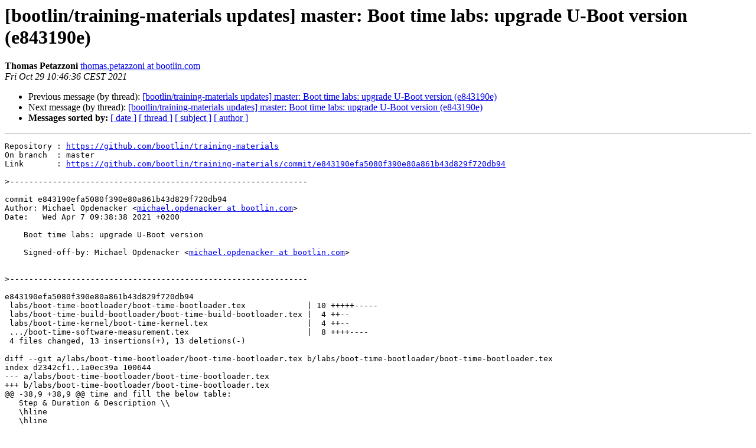

--- FILE ---
content_type: text/html
request_url: https://lists.bootlin.com/pipermail/training-materials-updates/2021q4/005332.html
body_size: 2072
content:
<!DOCTYPE HTML PUBLIC "-//W3C//DTD HTML 4.01 Transitional//EN">
<HTML>
 <HEAD>
   <TITLE> [bootlin/training-materials updates] master: Boot time labs: upgrade U-Boot version (e843190e)
   </TITLE>
   <LINK REL="Index" HREF="index.html" >
   <LINK REL="made" HREF="mailto:training-materials-updates%40lists.bootlin.com?Subject=Re%3A%20%5Bbootlin/training-materials%20updates%5D%20master%3A%20Boot%20time%20labs%3A%20upgrade%0A%20U-Boot%20version%20%28e843190e%29&In-Reply-To=%3Cmailman.1234.1635498281.1162.training-materials-updates%40lists.bootlin.com%3E">
   <META NAME="robots" CONTENT="index,nofollow">
   <style type="text/css">
       pre {
           white-space: pre-wrap;       /* css-2.1, curent FF, Opera, Safari */
           }
   </style>
   <META http-equiv="Content-Type" content="text/html; charset=utf-8">
   <LINK REL="Previous"  HREF="005082.html">
   <LINK REL="Next"  HREF="005873.html">
 </HEAD>
 <BODY BGCOLOR="#ffffff">
   <H1>[bootlin/training-materials updates] master: Boot time labs: upgrade U-Boot version (e843190e)</H1>
    <B>Thomas Petazzoni</B> 
    <A HREF="mailto:training-materials-updates%40lists.bootlin.com?Subject=Re%3A%20%5Bbootlin/training-materials%20updates%5D%20master%3A%20Boot%20time%20labs%3A%20upgrade%0A%20U-Boot%20version%20%28e843190e%29&In-Reply-To=%3Cmailman.1234.1635498281.1162.training-materials-updates%40lists.bootlin.com%3E"
       TITLE="[bootlin/training-materials updates] master: Boot time labs: upgrade U-Boot version (e843190e)">thomas.petazzoni at bootlin.com
       </A><BR>
    <I>Fri Oct 29 10:46:36 CEST 2021</I>
    <P><UL>
        <LI>Previous message (by thread): <A HREF="005082.html">[bootlin/training-materials updates] master: Boot time labs: upgrade U-Boot version (e843190e)
</A></li>
        <LI>Next message (by thread): <A HREF="005873.html">[bootlin/training-materials updates] master: Boot time labs: upgrade U-Boot version (e843190e)
</A></li>
         <LI> <B>Messages sorted by:</B> 
              <a href="date.html#5332">[ date ]</a>
              <a href="thread.html#5332">[ thread ]</a>
              <a href="subject.html#5332">[ subject ]</a>
              <a href="author.html#5332">[ author ]</a>
         </LI>
       </UL>
    <HR>  
<!--beginarticle-->
<PRE>Repository : <A HREF="https://github.com/bootlin/training-materials">https://github.com/bootlin/training-materials</A>
On branch  : master
Link       : <A HREF="https://github.com/bootlin/training-materials/commit/e843190efa5080f390e80a861b43d829f720db94">https://github.com/bootlin/training-materials/commit/e843190efa5080f390e80a861b43d829f720db94</A>

&gt;<i>---------------------------------------------------------------
</I>
commit e843190efa5080f390e80a861b43d829f720db94
Author: Michael Opdenacker &lt;<A HREF="https://lists.bootlin.com/mailman/listinfo/training-materials-updates">michael.opdenacker at bootlin.com</A>&gt;
Date:   Wed Apr 7 09:38:38 2021 +0200

    Boot time labs: upgrade U-Boot version
    
    Signed-off-by: Michael Opdenacker &lt;<A HREF="https://lists.bootlin.com/mailman/listinfo/training-materials-updates">michael.opdenacker at bootlin.com</A>&gt;


&gt;<i>---------------------------------------------------------------
</I>
e843190efa5080f390e80a861b43d829f720db94
 labs/boot-time-bootloader/boot-time-bootloader.tex             | 10 +++++-----
 labs/boot-time-build-bootloader/boot-time-build-bootloader.tex |  4 ++--
 labs/boot-time-kernel/boot-time-kernel.tex                     |  4 ++--
 .../boot-time-software-measurement.tex                         |  8 ++++----
 4 files changed, 13 insertions(+), 13 deletions(-)

diff --git a/labs/boot-time-bootloader/boot-time-bootloader.tex b/labs/boot-time-bootloader/boot-time-bootloader.tex
index d2342cf1..1a0ec39a 100644
--- a/labs/boot-time-bootloader/boot-time-bootloader.tex
+++ b/labs/boot-time-bootloader/boot-time-bootloader.tex
@@ -38,9 +38,9 @@ time and fill the below table:
   Step &amp; Duration &amp; Description \\
   \hline
   \hline
-  U-Boot SPL &amp; &amp; Between \code{U-Boot SPL 2021.01} and \code{U-Boot 2021.01} \\
+  U-Boot SPL &amp; &amp; Between \code{U-Boot SPL 2021.04} and \code{U-Boot 2021.04} \\
   \hline
-  U-Boot &amp; &amp; Between \code{U-Boot 2021.01} and \code{Starting kernel} \\
+  U-Boot &amp; &amp; Between \code{U-Boot 2021.04} and \code{Starting kernel} \\
   \hline
   Kernel + Init scripts &amp; &amp; Between \code{Starting kernel} and \code{Starting ffmpeg} \\
   \hline
@@ -77,9 +77,9 @@ latest results:
   Step &amp; Duration &amp; Description \\
   \hline
   \hline
-  U-Boot SPL &amp; &amp; Between \code{U-Boot SPL 2021.01} and \code{U-Boot 2021.01} \\
+  U-Boot SPL &amp; &amp; Between \code{U-Boot SPL 2021.04} and \code{U-Boot 2021.04} \\
   \hline
-  U-Boot &amp; &amp; Between \code{U-Boot 2021.01} and \code{Starting kernel} \\
+  U-Boot &amp; &amp; Between \code{U-Boot 2021.04} and \code{Starting kernel} \\
   \hline
   Kernel + Init scripts &amp; &amp; Between \code{Starting kernel} and \code{Starting ffmpeg} \\
   \hline
@@ -194,7 +194,7 @@ When it works, update your table again:
   Step &amp; Duration &amp; Description \\
   \hline
   \hline
-  U-Boot SPL &amp; &amp; Between \code{U-Boot SPL 2021.01} and \code{Starting kernel} \\
+  U-Boot SPL &amp; &amp; Between \code{U-Boot SPL 2021.04} and \code{Starting kernel} \\
   \hline
   Kernel + Init scripts &amp; &amp; Between \code{Starting kernel} and \code{Starting ffmpeg} \\
   \hline
diff --git a/labs/boot-time-build-bootloader/boot-time-build-bootloader.tex b/labs/boot-time-build-bootloader/boot-time-build-bootloader.tex
index 1c8f0b10..84e74016 100644
--- a/labs/boot-time-build-bootloader/boot-time-build-bootloader.tex
+++ b/labs/boot-time-build-bootloader/boot-time-build-bootloader.tex
@@ -8,9 +8,9 @@ platform and run it from a micro SD card provided by your instructor.
 
 Go to the \code{~/boot-time-labs/bootloader/u-boot/} directory.
 
-Let's use the 2021.01 version:
+Let's use the 2021.04 version:
 \begin{verbatim}
-git checkout v2021.01
+git checkout v2021.04
 \end{verbatim}
 
 \section{Compiling environment}
diff --git a/labs/boot-time-kernel/boot-time-kernel.tex b/labs/boot-time-kernel/boot-time-kernel.tex
index 88976d35..b7459dc2 100644
--- a/labs/boot-time-kernel/boot-time-kernel.tex
+++ b/labs/boot-time-kernel/boot-time-kernel.tex
@@ -192,9 +192,9 @@ update the below table:
   Step &amp; Duration &amp; Description \\
   \hline
   \hline
-  U-Boot SPL &amp; &amp; Between \code{U-Boot SPL 2021.01} and \code{U-Boot 2021.01} \\
+  U-Boot SPL &amp; &amp; Between \code{U-Boot SPL 2021.04} and \code{U-Boot 2021.04} \\
   \hline
-  U-Boot &amp; &amp; Between \code{U-Boot 2021.01} and \code{Starting kernel} \\
+  U-Boot &amp; &amp; Between \code{U-Boot 2021.04} and \code{Starting kernel} \\
   \hline
   Kernel + Init scripts &amp; &amp; Between \code{Starting kernel} and \code{Starting ffmpeg} \\
   \hline
diff --git a/labs/boot-time-software-measurement/boot-time-software-measurement.tex b/labs/boot-time-software-measurement/boot-time-software-measurement.tex
index 2d592b93..fa76f76d 100644
--- a/labs/boot-time-software-measurement/boot-time-software-measurement.tex
+++ b/labs/boot-time-software-measurement/boot-time-software-measurement.tex
@@ -34,11 +34,11 @@ timing information:
 
 \begin{verbatim}
 0.000000 0.000000]
-[2.596791 2.596791] U-Boot SPL 2021.01 (Mar 05 2021 - 16:02:48 +0100)
+[2.596791 2.596791] U-Boot SPL 2021.04 (Apr 05 2021 - 16:02:48 +0100)
 [2.601680 0.004889] Trying to boot from MMC1
 [3.013119 0.411439]
 [3.013584 0.000465]
-[3.013835 0.000251] U-Boot 2021.01 (Mar 05 2021 - 16:02:48 +0100)
+[3.013835 0.000251] U-Boot 2021.04 (Apr 05 2021 - 16:02:48 +0100)
 ...
 \end{verbatim}
 
@@ -131,9 +131,9 @@ Now, take your calculator and fill the below table with the results from your ex
   Step &amp; Duration &amp; Description \\
   \hline
   \hline
-  U-Boot SPL &amp; &amp; Between \code{U-Boot SPL 2021.01} and \code{U-Boot 2021.01} \\
+  U-Boot SPL &amp; &amp; Between \code{U-Boot SPL 2021.04} and \code{U-Boot 2021.04} \\
   \hline
-  U-Boot &amp; &amp; Between \code{U-Boot 2021.01} and \code{Starting kernel} \\
+  U-Boot &amp; &amp; Between \code{U-Boot 2021.04} and \code{Starting kernel} \\
   \hline
   Kernel &amp; &amp; Between \code{Starting kernel} and \code{Run /sbin/init} \\
   \hline


</PRE>














































































































<!--endarticle-->
    <HR>
    <P><UL>
        <!--threads-->
	<LI>Previous message (by thread): <A HREF="005082.html">[bootlin/training-materials updates] master: Boot time labs: upgrade U-Boot version (e843190e)
</A></li>
	<LI>Next message (by thread): <A HREF="005873.html">[bootlin/training-materials updates] master: Boot time labs: upgrade U-Boot version (e843190e)
</A></li>
         <LI> <B>Messages sorted by:</B> 
              <a href="date.html#5332">[ date ]</a>
              <a href="thread.html#5332">[ thread ]</a>
              <a href="subject.html#5332">[ subject ]</a>
              <a href="author.html#5332">[ author ]</a>
         </LI>
       </UL>

<hr>
<a href="https://lists.bootlin.com/mailman/listinfo/training-materials-updates">More information about the training-materials-updates
mailing list</a><br>
</body></html>
